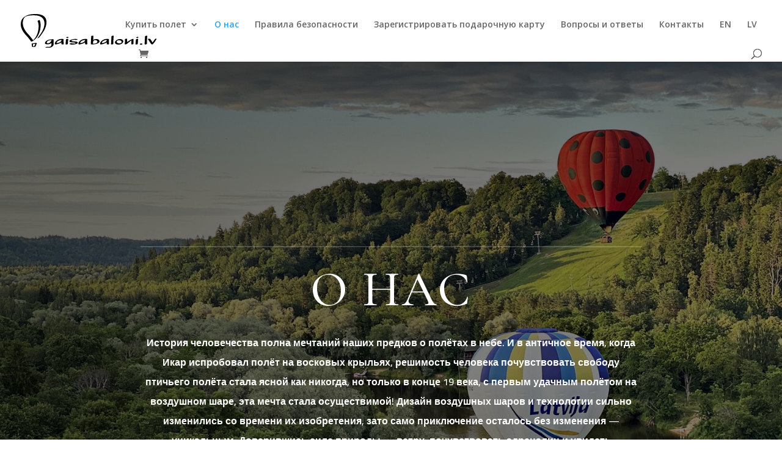

--- FILE ---
content_type: text/css; charset=utf-8
request_url: https://gaisabaloni.lv/wp-content/themes/Agentura-zile/style.css?ver=4.27.5
body_size: 356
content:
/*======================================
Theme Name: Gaisa baloni
Theme URI: http://agentura-zile.lv/
Description: Digitālā agentūra Zīle
Author URI: http://agentura-zile.lv/
Template: Divi
Version: 1.0
License: GNU General Public License v2 or later
License URI: http://www.gnu.org/licenses/gpl-2.0.html
======================================*/

 /* ===== NOTES ==================================================================
 * 
 * New to Divi? Take our full Divi course: https://www.peeayecreative.com/product/beyond-the-builder-the-ultimate-divi-website-course/
 * 
 * Learn cool tricks and features with our Divi tutorials: https://www.peeayecreative.com/blog/
 * 
 * Discover our premium Divi products: https://www.peeayecreative.com/shop/
 * 
 * =============================================================================== */

/*add your custom CSS below this line*/
/* Display Sale! Badge Icon */
.sale-icon[data-icon]:before {
    font-family: 'ETmodules';
    content: attr(data-icon);
    speak: none;
    font-weight: 400;
    font-variant: normal;
    text-transform: none;
    line-height: 1;
    -webkit-font-smoothing: antialiased;
}
/* Optional styling */
.woocommerce-page ul.products li.product span.onsale, .woocommerce ul.products li.product span.onsale {
  left: 0px!important;
    top: 0px!important; 
    font-size: 15px;
}

--- FILE ---
content_type: text/css; charset=utf-8
request_url: https://gaisabaloni.lv/wp-content/et-cache/803/et-core-unified-803.min.css?ver=1764921201
body_size: -57
content:
.et_pb_toggle_open .et_pb_toggle_title:before{display:block!important;content:"\e04f"}.et_pb_wc_add_to_cart .quantity input.qty{border:0 solid #333!important;width:auto;max-width:6em}.woocommerce .quantity input.qty{width:6em}.woocommerce .woocommerce-error,.woocommerce .woocommerce-info,.woocommerce .woocommerce-message{background:#545454}.et_pb_file_upload_button{color:#9B000E!important;border-color:#9B000E!important}

--- FILE ---
content_type: text/css; charset=utf-8
request_url: https://gaisabaloni.lv/wp-content/et-cache/803/et-core-unified-tb-829-deferred-803.min.css?ver=1764921202
body_size: 1415
content:
div.et_pb_section.et_pb_section_0_tb_footer{background-image:url(https://gaisabaloni.lv/wp-content/uploads/2023/04/footer-people.png)!important}.et_pb_section_0_tb_footer.et_pb_section{background-color:#f5f5f5!important}.et_pb_text_0_tb_footer.et_pb_text,.et_pb_text_0_tb_footer.et_pb_text a,.et_pb_text_0_tb_footer h1,.et_pb_text_1_tb_footer.et_pb_text,.et_pb_text_1_tb_footer.et_pb_text a,.et_pb_text_1_tb_footer h1,.et_pb_text_2_tb_footer.et_pb_text,.et_pb_text_2_tb_footer.et_pb_text a,.et_pb_text_2_tb_footer h1{color:#000000!important}.et_pb_text_0_tb_footer{line-height:1.8em;font-family:'Cairo',Helvetica,Arial,Lucida,sans-serif;font-weight:600;font-size:16px;line-height:1.8em;padding-bottom:0px!important;max-width:600px}.et_pb_text_0_tb_footer h3,.et_pb_text_1_tb_footer h3,.et_pb_text_2_tb_footer h3{font-family:'Cairo',Helvetica,Arial,Lucida,sans-serif;font-weight:700;text-transform:uppercase;font-size:18px;color:#000000!important;letter-spacing:4px;line-height:1.6em}.et_pb_text_1_tb_footer{line-height:1.8em;font-family:'Cairo',Helvetica,Arial,Lucida,sans-serif;font-weight:600;font-size:16px;line-height:1.8em;padding-top:0px!important;padding-bottom:0px!important;margin-top:0px!important;margin-bottom:0px!important;max-width:600px}ul.et_pb_social_media_follow_0_tb_footer{padding-top:0px!important;padding-bottom:50px!important;margin-top:0px!important}.et_pb_social_media_follow_0_tb_footer li.et_pb_social_icon a.icon:before{color:#9b000e}.et_pb_social_media_follow_0_tb_footer li a.icon:before{font-size:20px;line-height:40px;height:40px;width:40px}.et_pb_social_media_follow_0_tb_footer li a.icon{height:40px;width:40px}.et_pb_text_2_tb_footer{line-height:1.8em;font-family:'Cairo',Helvetica,Arial,Lucida,sans-serif;font-weight:600;font-size:16px;line-height:1.8em;max-width:600px}.et_pb_section_1_tb_footer.et_pb_section{padding-top:5px;padding-bottom:5px;margin-top:0px;margin-bottom:0px;background-color:#454545!important}.et_pb_row_1_tb_footer.et_pb_row{padding-top:0px!important;padding-bottom:0px!important;margin-top:0px!important;margin-bottom:0px!important;padding-top:0px;padding-bottom:0px}.et_pb_text_3_tb_footer.et_pb_text,.et_pb_text_3_tb_footer.et_pb_text a{color:#FFFFFF!important}.et_pb_text_3_tb_footer{font-family:'Cairo',Helvetica,Arial,Lucida,sans-serif;font-size:15px}.et_pb_text_3_tb_footer a{font-family:'Cairo',Helvetica,Arial,Lucida,sans-serif;font-weight:700;font-size:15px}.et_pb_image_0_tb_footer{text-align:right;margin-right:0}.et_pb_text_0_tb_footer.et_pb_module,.et_pb_text_1_tb_footer.et_pb_module,.et_pb_text_2_tb_footer.et_pb_module{margin-left:auto!important;margin-right:auto!important}@media only screen and (max-width:980px){.et_pb_text_0_tb_footer h3,.et_pb_text_1_tb_footer h3,.et_pb_text_2_tb_footer h3{font-size:16px}ul.et_pb_social_media_follow_0_tb_footer{padding-top:0px!important;padding-bottom:50px!important}.et_pb_image_0_tb_footer .et_pb_image_wrap img{width:auto}}@media only screen and (max-width:767px){ul.et_pb_social_media_follow_0_tb_footer{padding-top:0px!important;padding-bottom:0px!important}.et_pb_image_0_tb_footer .et_pb_image_wrap img{width:auto}}.et_pb_section_3.et_pb_section{padding-top:0px;padding-bottom:0px;margin-top:0px;margin-bottom:0px}.et_pb_row_5.et_pb_row{padding-right:10vw!important;padding-bottom:27px!important;padding-left:10vw!important;padding-right:10vw;padding-bottom:27px;padding-left:10vw}.et_pb_row_5,body #page-container .et-db #et-boc .et-l .et_pb_row_5.et_pb_row,body.et_pb_pagebuilder_layout.single #page-container #et-boc .et-l .et_pb_row_5.et_pb_row,body.et_pb_pagebuilder_layout.single.et_full_width_page #page-container #et-boc .et-l .et_pb_row_5.et_pb_row,.et_pb_row_6,body #page-container .et-db #et-boc .et-l .et_pb_row_6.et_pb_row,body.et_pb_pagebuilder_layout.single #page-container #et-boc .et-l .et_pb_row_6.et_pb_row,body.et_pb_pagebuilder_layout.single.et_full_width_page #page-container #et-boc .et-l .et_pb_row_6.et_pb_row,.et_pb_row_8,body #page-container .et-db #et-boc .et-l .et_pb_row_8.et_pb_row,body.et_pb_pagebuilder_layout.single #page-container #et-boc .et-l .et_pb_row_8.et_pb_row,body.et_pb_pagebuilder_layout.single.et_full_width_page #page-container #et-boc .et-l .et_pb_row_8.et_pb_row{width:100%;max-width:100%}.et_pb_icon_0,.et_pb_icon_1,.et_pb_icon_2{text-align:center}.et_pb_icon_0 .et_pb_icon_wrap .et-pb-icon,.et_pb_icon_1 .et_pb_icon_wrap .et-pb-icon{font-family:FontAwesome!important;font-weight:900!important;color:#9b000e;font-size:31px}.et_pb_text_7,.et_pb_text_9,.et_pb_text_11{line-height:1.8em;font-family:'Cairo',Helvetica,Arial,Lucida,sans-serif;font-weight:600;font-size:18px;line-height:1.8em;margin-bottom:20px!important;max-width:600px}.et_pb_text_7 h2,.et_pb_text_9 h2,.et_pb_text_11 h2{font-family:'Cormorant Garamond',Georgia,"Times New Roman",serif;font-size:50px;line-height:1.4em}.et_pb_text_7 h4,.et_pb_text_9 h4,.et_pb_text_11 h4,.et_pb_text_14 h4{font-family:'Cairo',Helvetica,Arial,Lucida,sans-serif;font-weight:700;text-transform:uppercase;color:#9b000e!important;letter-spacing:4px;line-height:1.6em}.et_pb_icon_2 .et_pb_icon_wrap .et-pb-icon{font-family:ETmodules!important;font-weight:400!important;color:#9b000e;font-size:31px}.et_pb_section_4{border-width:40px;border-color:#ffffff}.et_pb_section_4.et_pb_section{padding-top:0px;padding-right:0px;padding-bottom:0px;padding-left:0px}.et_pb_row_6{background-image:url(https://gaisabaloni.lv/wp-content/uploads/2023/04/butcher-11.jpg);background-color:#000000}.et_pb_row_6.et_pb_row{padding-top:8vw!important;padding-right:4vw!important;padding-bottom:8vw!important;padding-left:4vw!important;padding-top:8vw;padding-right:4vw;padding-bottom:8vw;padding-left:4vw}.et_pb_text_13 h2{font-family:'Cormorant Garamond',Georgia,"Times New Roman",serif;text-transform:uppercase;font-size:50px;color:#FFFFFF!important;line-height:1.4em;text-align:left}.et_pb_text_13 h4{line-height:1.6em}.dipl_masonry_gallery_0 .dipl_masonry_gallery_title_caption_wrapper,.dipl_masonry_gallery_0_lightbox .mfp-title{text-align:left!important;text-align:left!important}.dipl_masonry_gallery_0 .dipl_masonry_gallery_item{width:calc(33.333333333333% - 10px)!important;margin-bottom:15px!important}.dipl_masonry_gallery_0 .dipl_masonry_gallery_item_gutter{width:15px!important}.dipl_masonry_gallery_0 .dipl_masonry_gallery_item .et_overlay:before{font-size:32px!important}.dipl_masonry_gallery_0 .dipl_masonry_gallery_title_caption_wrapper{display:none}.dipl_masonry_gallery_0_lightbox .dipl_masonry_gallery_item_title,.dipl_masonry_gallery_0_lightbox .dipl_masonry_gallery_item_caption{background-color:rgba(0,0,0,0.6)!important}.dipl_masonry_gallery_0_lightbox.mfp-bg{background-color:rgba(0,0,0,0.8)!important}.dipl_masonry_gallery_0_lightbox .mfp-close,.dipl_masonry_gallery_0_lightbox .mfp-arrow:after{color:#fff!important}.et_pb_section_5.et_pb_section{padding-right:0px;padding-left:0px}.et_pb_row_7.et_pb_row{padding-top:27px!important;padding-right:0px!important;padding-bottom:0px!important;padding-left:0px!important;padding-top:27px;padding-right:0px;padding-bottom:0;padding-left:0px}.et_pb_row_7{transition:border-radius 300ms ease 0ms}.et_pb_text_14{line-height:1.5em;font-family:'Cairo',Helvetica,Arial,Lucida,sans-serif;font-weight:600;font-size:20px;line-height:1.5em;max-width:600px}.et_pb_text_14 h2{font-family:'Vast Shadow',display;text-transform:uppercase;font-size:50px;line-height:1.4em}.et_pb_row_8{background-size:initial;background-repeat:repeat-x;background-image:url(https://gaisabaloni.lv/wp-content/uploads/2023/04/butcher-image-11-2.png)}.et_pb_row_8.et_pb_row{padding-top:0px!important;padding-right:0px!important;padding-bottom:0px!important;padding-left:0px!important;padding-top:0;padding-right:0px;padding-bottom:0;padding-left:0px}.et_pb_text_15 h1{font-family:'Cormorant Garamond',Georgia,"Times New Roman",serif;font-weight:700;font-size:90px;color:#FFFFFF!important;line-height:1.1em}.et_pb_text_15 h3{font-family:'Cormorant Garamond',Georgia,"Times New Roman",serif;font-weight:700;font-size:50px}.et_pb_text_15{background-color:#ffffff;max-width:600px}.et_pb_row_9.et_pb_row{padding-top:0px!important;padding-right:0px!important;padding-bottom:27px!important;padding-left:0px!important;padding-top:0;padding-right:0px;padding-bottom:27px;padding-left:0px}.dipl_testimonial_grid_0{margin-top:50px!important}.dipl_testimonial_grid_0 .dipl_testimonial_layout .dipl_testimonial_isotope_item{width:calc(50% - 15px)!important;margin-bottom:30px!important}.dipl_testimonial_grid_0 .dipl_testimonial_opening_quote_icon,.dipl_testimonial_grid_0 .dipl_testimonial_closing_quote_icon{color:#9b000e!important;font-size:56px!important}.dipl_testimonial_grid_0 .dipl_single_testimonial_card{background-color:#FFFFFF!important;padding-top:20px!important;padding-bottom:20px!important}.et_pb_text_14.et_pb_module,.et_pb_text_15.et_pb_module{margin-left:auto!important;margin-right:auto!important}@media only screen and (min-width:981px){.dipl_testimonial_grid_0 .dipl_testimonial_layout .dipl_testimonial_isotope_item:not(:nth-child(2n+2)){margin-right:30px}.dipl_testimonial_grid_0 .dipl_testimonial_layout .dipl_testimonial_isotope_item:nth-child(2n+1){clear:left}}@media only screen and (max-width:980px){.et_pb_icon_0,.et_pb_icon_1,.et_pb_icon_2{margin-left:auto;margin-right:auto}.et_pb_text_7 h2,.et_pb_text_9 h2,.et_pb_text_11 h2,.et_pb_text_13 h2,.et_pb_text_14 h2{font-size:35px}.et_pb_text_7 h4,.et_pb_text_9 h4,.et_pb_text_11 h4,.et_pb_text_14 h4{font-size:16px}.dipl_masonry_gallery_0 .dipl_masonry_gallery_item{width:calc(33.333333333333% - 10px)!important;margin-bottom:15px!important}.dipl_masonry_gallery_0 .dipl_masonry_gallery_item_gutter{width:15px!important}.et_pb_text_15 h1{font-size:40px}.dipl_testimonial_grid_0 .dipl_testimonial_layout .dipl_testimonial_isotope_item{width:calc(50% - 15px)!important;margin-bottom:30px!important}}@media only screen and (min-width:768px) and (max-width:980px){.dipl_testimonial_grid_0 .dipl_testimonial_layout .dipl_testimonial_isotope_item:not(:nth-child(2n+2)){margin-right:30px}.dipl_testimonial_grid_0 .dipl_testimonial_layout .dipl_testimonial_isotope_item:nth-child(2n+1){clear:left}}@media only screen and (max-width:767px){.et_pb_icon_0,.et_pb_icon_1,.et_pb_icon_2{margin-left:auto;margin-right:auto}.et_pb_text_7 h2,.et_pb_text_9 h2,.et_pb_text_11 h2,.et_pb_text_13 h2,.et_pb_text_14 h2{font-size:25px}.dipl_masonry_gallery_0 .dipl_masonry_gallery_item{width:calc(33.333333333333% - 10px)!important;margin-bottom:15px!important}.dipl_masonry_gallery_0 .dipl_masonry_gallery_item_gutter{width:15px!important}.et_pb_text_15 h1{font-size:24px}.dipl_testimonial_grid_0 .dipl_testimonial_layout .dipl_testimonial_isotope_item{width:calc(50% - 15px)!important;margin-bottom:30px!important}.dipl_testimonial_grid_0 .dipl_testimonial_layout .dipl_testimonial_isotope_item:not(:nth-child(2n+2)){margin-right:30px}.dipl_testimonial_grid_0 .dipl_testimonial_layout .dipl_testimonial_isotope_item:nth-child(2n+1){clear:left}}

--- FILE ---
content_type: text/css; charset=utf-8
request_url: https://gaisabaloni.lv/wp-content/plugins/divi-plus/includes/modules/TestimonialGrid/style.min.css?ver=1.0.0
body_size: 961
content:
.et_pb_with_border .dipl_single_testimonial_card,
.et_pb_with_border .dipl_testimonial_author_image img {
	border-width: 0;
	border-style: solid;
	border-color: #333;
}
.dipl_testimonial_grid .dipl_testimonial_layout {
	display: table;
	width: 100%;
}
.dipl_testimonial_grid .dipl_testimonial_desc,
.dipl_testimonial_grid .dipl_testimonial_desc p {
	position: relative;
	font-size: 16px;
	line-height: 1.7;
}
.dipl_testimonial_grid .dipl_testimonial_quote_icon {
	display: inline-block;
	vertical-align: middle;
	font-family: ETmodules;
	font-size: 56px;
	font-weight: 400;
	font-style: normal;
	line-height: 0;
	text-transform: none;
	letter-spacing: normal;
	word-wrap: normal;
	white-space: nowrap;
	direction: ltr;
	-webkit-font-smoothing: antialiased;
	-webkit-font-feature-settings: normal;
	font-feature-settings: normal;
	speak: none;
}
.dipl_testimonial_grid .dipl_testimonial_opening_quote_icon {
	-webkit-transform: rotate(180deg);
	transform: rotate(180deg);
}
.dipl_testimonial_grid .dipl_testimonial_rating {
	position: relative;
	line-height: 1;
}
.dipl_testimonial_grid .dipl_testimonial_rating_value {
	display: inline-block;
	width: 0;
	height: 0;
	font-size: 0;
	overflow: hidden;
}
.dipl_testimonial_grid .dipl_testimonial_star {
	display: inline-block;
	position: relative;
	font-size: 24px;
	line-height: 0;
	color: #fac917;
}
.dipl_testimonial_grid .dipl_testimonial_star:after,
.dipl_testimonial_grid .dipl_testimonial_star:before {
	display: inline-block;
	font-family: initial;
	font-weight: 400;
	font-style: normal;
	line-height: 1;
	text-transform: none;
	letter-spacing: normal;
	word-wrap: normal;
	white-space: nowrap;
	direction: ltr;
	-webkit-font-smoothing: antialiased;
	-webkit-font-feature-settings: normal;
	font-feature-settings: normal;
	speak: none;
}
.dipl_testimonial_grid .dipl_testimonial_star:after {
	content: "\2606";
}
.dipl_testimonial_grid .dipl_testimonial_filled_star:after {
	content: "\2605";
}
.dipl_testimonial_grid .dipl_testimonial_half_filled_star:before {
	position: absolute;
	top: 0;
	left: 0;
	width: 50%;
	overflow: hidden;
	content: "\2605";
}
.dipl_testimonial_grid .dipl_testimonial_author_image {
	width: 100px;
	height: 100px;
	line-height: 0;
}
.dipl_testimonial_grid .dipl_testimonial_author_image img {
	width: 100%;
	height: 100%;
	object-fit: cover;
	object-position: top;
}
.dipl_testimonial_grid .dipl_testimonial_author_name {
	font-size: 16px;
	line-height: 1.7;
}
.dipl_testimonial_grid .dipl_testimonial_author_company,
.dipl_testimonial_grid .dipl_testimonial_author_company a,
.dipl_testimonial_grid .dipl_testimonial_author_designation {
	font-size: 14px;
	line-height: 1.7;
}
.dipl_testimonial_grid .dipl_testimonial_isotope_item {
	/* width: 100%; */
	/* margin-bottom: 30px; */
	float: left;
}
/* .dipl_testimonial_grid .dipl_testimonial_isotope_item:last-child {
	margin-bottom: 0;
} */
.dipl_testimonial_grid .dipl_testimonial_isotope_container .dipl_testimonial_isotope_item {
	margin-bottom: 0;
	padding: 10px;
}
.dipl_testimonial_grid .dipl_single_testimonial_card {
	background: #f1f1f1;
	padding: 20px;
}
.dipl_testimonial_grid .layout1 .dipl_testimonial_rating {
	margin-top: 15px;
}
.dipl_testimonial_grid .layout1 .dipl_testimonial_meta {
	display: flex;
	flex-wrap: wrap;
	align-items: center;
	border-top: 1px solid #ddd;
	margin-top: 15px;
	padding-top: 15px;
}
.dipl_testimonial_grid .layout1 .dipl_testimonial_author_image {
	width: 115px;
	padding-right: 15px;
}
.dipl_testimonial_grid.et_pb_text_align_center .layout1 .dipl_testimonial_meta {
	justify-content: center;
}
.dipl_testimonial_grid.et_pb_text_align_right .layout1 .dipl_testimonial_meta {
	flex-direction: row-reverse;
}
.dipl_testimonial_grid.et_pb_text_align_right .layout1 .dipl_testimonial_author_image {
	padding-right: 0;
	padding-left: 15px;
}
.dipl_testimonial_grid.et_pb_text_align_center .layout2 .dipl_testimonial_author_image {
	margin-left: auto;
	margin-right: auto;
}
.dipl_testimonial_grid.et_pb_text_align_right .layout2 .dipl_testimonial_author_image {
	margin-left: auto;
}
.dipl_testimonial_grid .layout2 .dipl_testimonial_author_image {
	margin-bottom: 30px;
}
.dipl_testimonial_grid .layout2 .dipl_testimonial_rating {
	margin-top: 15px;
}
.dipl_testimonial_grid .layout2 .dipl_testimonial_meta {
	margin-top: 15px;
}
.dipl_testimonial_grid .layout2 .dipl_testimonial_author_details {
	display: flex;
	flex-wrap: wrap;
	flex-direction: column;
}
.dipl_testimonial_grid_pagination_wrapper {
	position: relative;
	width: 100%;
	margin-top: 20px;
	text-align: center;
}
.dipl_testimonial_grid_pagination_wrapper .dipl_testimonial_grid_pagination {
	list-style: none;
	padding: 0;
	line-height: normal;
}
.dipl_testimonial_grid_pagination li {
	display: inline-block;
	margin-right: 10px;
}
.dipl_testimonial_grid_pagination li a {
	display: block;
	padding: 4px 10px;
	font-size: 16px;
	line-height: 1.5;
}
.dipl_testimonial_grid_pagination li.active a,
.dipl_testimonial_grid_pagination li.disabled a {
	cursor: default;
}
.dipl_testimonial_grid_pagination li.disabled {
	display: none;
	opacity: 0.2;
}

@media screen and (min-width: 768px) {
	/* .dipl_testimonial_grid .dipl_testimonial_cols_2 .dipl_testimonial_isotope_item,
	.dipl_testimonial_grid .dipl_testimonial_cols_3 .dipl_testimonial_isotope_item {
		width: calc(50% - 15px);
		float: left;
		margin-right: 30px;
	}
	.dipl_testimonial_grid .dipl_testimonial_cols_2 .dipl_testimonial_isotope_item:nth-of-type(2n + 2),
	.dipl_testimonial_grid .dipl_testimonial_cols_3 .dipl_testimonial_isotope_item:nth-of-type(2n + 2) {
		margin-right: 0;
	}
	.dipl_testimonial_grid .dipl_testimonial_cols_2 .dipl_testimonial_isotope_container .dipl_testimonial_isotope_item,
	.dipl_testimonial_grid .dipl_testimonial_cols_3 .dipl_testimonial_isotope_container .dipl_testimonial_isotope_item {
		width: 50%;
		margin-right: 0;
	} */
}
@media screen and (min-width: 981px) {
	/* .dipl_testimonial_grid .dipl_testimonial_cols_3 .dipl_testimonial_isotope_item {
		width: calc(33.33% - 20px);
	}
	.dipl_testimonial_grid .dipl_testimonial_cols_3 .dipl_testimonial_isotope_item:nth-of-type(2n + 2) {
		margin-right: 30px;
	}
	.dipl_testimonial_grid .dipl_testimonial_cols_3 .dipl_testimonial_isotope_item:nth-of-type(3n + 3) {
		margin-right: 0;
	}
	.dipl_testimonial_grid .dipl_testimonial_cols_2 .dipl_testimonial_isotope_item:nth-of-type(2n + 1),
	.dipl_testimonial_grid .dipl_testimonial_cols_3 .dipl_testimonial_isotope_item:nth-of-type(3n + 1) {
		clear: left;
	}
	.dipl_testimonial_grid .dipl_testimonial_cols_3 .dipl_testimonial_isotope_container .dipl_testimonial_isotope_item {
		width: 33.33%;
		margin-right: 0;
	} */
}


--- FILE ---
content_type: image/svg+xml
request_url: https://gaisabaloni.lv/wp-content/uploads/2023/04/gaisabaloni_vertikali.svg
body_size: 5216
content:
<?xml version="1.0" encoding="UTF-8" standalone="no"?>
<svg
   xmlns:dc="http://purl.org/dc/elements/1.1/"
   xmlns:cc="http://creativecommons.org/ns#"
   xmlns:rdf="http://www.w3.org/1999/02/22-rdf-syntax-ns#"
   xmlns:svg="http://www.w3.org/2000/svg"
   xmlns="http://www.w3.org/2000/svg"
   xmlns:sodipodi="http://sodipodi.sourceforge.net/DTD/sodipodi-0.dtd"
   xmlns:inkscape="http://www.inkscape.org/namespaces/inkscape"
   id="Layer_1"
   viewBox="0 0 2319.8184 570.85168"
   version="1.1"
   sodipodi:docname="gaisabaloni_vertikali.svg"
   width="2319.8184"
   height="570.85168"
   inkscape:version="0.92.5 (2060ec1f9f, 2020-04-08)">
  <metadata
     id="metadata45">
    <rdf:RDF>
      <cc:Work
         rdf:about="">
        <dc:format>image/svg+xml</dc:format>
        <dc:type
           rdf:resource="http://purl.org/dc/dcmitype/StillImage" />
        <dc:title></dc:title>
      </cc:Work>
    </rdf:RDF>
  </metadata>
  <sodipodi:namedview
     pagecolor="#ffffff"
     bordercolor="#666666"
     borderopacity="1"
     objecttolerance="10"
     gridtolerance="10"
     guidetolerance="10"
     inkscape:pageopacity="0"
     inkscape:pageshadow="2"
     inkscape:window-width="1920"
     inkscape:window-height="1001"
     id="namedview43"
     showgrid="false"
     inkscape:zoom="0.31961227"
     inkscape:cx="1324.8819"
     inkscape:cy="-269.62404"
     inkscape:window-x="-9"
     inkscape:window-y="-9"
     inkscape:window-maximized="1"
     inkscape:current-layer="g10"
     fit-margin-top="0"
     fit-margin-left="0"
     fit-margin-right="0"
     fit-margin-bottom="0" />
  <defs
     id="defs4">
    <style
       id="style2">.cls-1{fill:#fff;}</style>
  </defs>
  <g
     id="g10"
     transform="translate(-527.52417,0.0021372)">
    <path
       class="cls-1"
       d="M 953.98,76.57 C 943.08,53.19 923.74,35.36 901.17,23.43 864.4,4 821.15,-0.56 780.16,0.05 c -38.35,0.59 -76.25,1.5 -113.6,11.52 -34.71,9.3 -68.54,26.17 -95.59,49.97 -28.03,24.65 -39.53,58.36 -42.76,94.84 -6.32,71.73 31.92,137.76 78.39,189.16 16.81,18.57 34.5,35.89 50.25,55.45 16.3,20.26 31.95,41.1 47.12,62.22 2.66,3.7 16.21,-1.1 18.36,-2.1 3.51,-1.63 6.92,-3.5 10.21,-5.56 6.35,-3.96 12.52,-8.15 18.48,-12.68 17.42,-13.2 33.09,-28.68 46.78,-45.69 38.91,-48.36 60.23,-108.36 66.39,-169.74 3.28,-32.71 3.86,-66.7 -4.71,-98.7 -2.48,-9.26 -5.82,-20.22 -12.12,-27.76 -4.52,-5.42 -36.49,17.87 -34.26,20.53 8.96,10.74 12.45,27.24 15.03,40.46 8.31,42.63 3.92,88.61 -5.7,130.61 -8.14,35.54 -22.34,69.68 -42.28,100.22 -12.2,18.71 -26.81,35.53 -42.41,49.21 -0.05,-0.09 -0.12,-0.19 -0.2,-0.3 -2.47,-3.42 -4.97,-6.84 -7.46,-10.25 -9.57,-13.04 -19.32,-25.96 -29.27,-38.72 -16.56,-21.3 -34.51,-40.71 -53,-60.25 -46.34,-48.96 -84.68,-110.06 -85.93,-179.39 -0.63,-35.01 8.06,-75.72 34.59,-100.54 2.86,-2.68 3.73,-3.37 6.46,-5.44 0.26,-0.2 0.48,-0.36 0.67,-0.51 0.27,-0.17 0.68,-0.45 1.29,-0.86 0.2,-0.14 0.37,-0.25 0.53,-0.36 0.26,-0.15 0.6,-0.35 1.05,-0.63 0.16,-0.1 0.31,-0.19 0.44,-0.27 0.27,-0.14 0.66,-0.35 1.2,-0.64 0.54,-0.29 0.93,-0.5 1.21,-0.66 0.25,-0.12 0.55,-0.27 0.93,-0.45 3.98,-1.93 5.39,-2.5 9.5,-4.11 13.26,-5.21 27.2,-8.61 41.18,-11.26 32.77,-6.18 66.73,-6.35 100.01,-5.91 44.04,0.57 91.47,8.29 127.06,36.06 59.44,46.38 49.11,132.37 24.4,194.54 -20.79,52.33 -55.02,97.11 -89.59,140.98 -3.3,4.18 -6.59,8.35 -9.89,12.53 -5.02,6.38 6.69,1.44 8.66,0.52 7.57,-3.53 17.48,-8.43 22.78,-15.15 1.83,-2.32 3.65,-4.63 5.48,-6.96 4.53,-5.75 9.06,-11.49 13.59,-17.24 0.31,-0.4 0.56,-0.75 0.75,-1.06 42.92,-55.22 83.58,-113.25 97.65,-183.11 7.03,-34.9 7.44,-73.22 -7.86,-106.04 z"
       id="path6"
       style="fill:#000000"
       inkscape:connector-curvature="0" />
    <path
       class="cls-1"
       d="m 785.67,486.59 c -22.63,3.28 -45.27,6.57 -67.91,9.86 -1.89,0.27 -4.37,0.63 -4.07,3.15 1.81,15.64 3.62,31.27 5.43,46.9 0.24,2.06 2.51,4.02 5.44,5.49 3.1,1.73 6.77,2.71 10.12,2.6 12.72,-0.39 25.43,-0.78 38.15,-1.18 1.43,-0.05 3.35,-0.39 4,-1.9 8.1,-18.52 16.21,-37.05 24.32,-55.58 2.42,-5.54 -12.12,-9.83 -15.47,-9.35 z m -27.54,55.68 c -6.79,0.21 -13.58,0.42 -20.38,0.63 -1.38,-11.95 -2.77,-23.89 -4.14,-35.84 14.21,-2.06 28.42,-4.13 42.64,-6.19 -6.04,13.8 -12.07,27.6 -18.12,41.4 z"
       id="path8"
       style="fill:#000000"
       inkscape:connector-curvature="0" />
  </g>
  <path
     class="cls-1"
     d="m 521.73153,427.78308 h 4.9457 c 2.4919,-2.28849 11.951,-2.86061 17.9137,-2.86061 9.955,0 11.951,0.55941 16.4263,5.7085 1.4875,35.48428 -0.4831,62.95884 0,76.39735 1.0044,20.03698 -15.9177,50.06703 -67.1671,60.37793 -8.4674,1.71637 -25.36411,3.43274 -44.79082,3.44545 -8.95053,0 -17.90106,-0.2797 -26.87702,-1.14424 -8.45469,-0.85183 5.46694,-14.87517 18.42233,-15.73971 14.41747,-0.29242 46.78681,0 56.71641,-2.58091 11.4424,-2.86061 16.9348,-9.16666 18.9054,-12.8791 8.442,-16.01941 6.4713,-32.91608 8.442,-48.65579 -20.9015,11.16273 -43.2906,20.03698 -72.6468,20.0497 -20.39297,0 -39.78155,-4.85668 -39.29842,-20.02427 0.48312,-20.03698 21.39736,-34.34003 27.36014,-38.34488 4.98382,-2.86061 29.36892,-23.74942 81.62278,-23.76213 z m -77.13477,45.51548 c -2.4792,8.30212 2.4919,19.46486 14.93873,20.02426 39.78154,0 62.67914,-36.64123 67.14174,-54.65671 -38.8026,0 -75.12601,11.16273 -82.08047,34.63245 z"
     id="path12"
     style="fill:#000000;stroke-width:1.27138209"
     inkscape:connector-curvature="0" />
  <path
     class="cls-1"
     d="m 731.30613,425.74887 c 0.013,24.61395 -1.4748,54.65671 3.0132,79.55037 -0.4831,4.00486 -9.9422,6.29334 -19.9099,6.29334 -8.9505,0 -18.4096,-1.99607 -19.3885,-6.00092 l -1.0044,-27.47457 c -24.881,17.17638 -76.6262,33.48821 -98.5194,33.48821 -3.4963,0 -5.9882,-0.27971 -7.4758,-1.14425 -10.9466,-4.57697 -9.459,-21.16851 4.9839,-43.21427 15.9177,-20.60911 47.7531,-38.91701 69.1504,-43.5067 11.4425,-2.56819 29.369,-5.14909 43.7864,-5.14909 8.4674,0 25.3641,0.85182 25.3641,7.14516 z m -41.2818,12.59939 c -1.4875,-0.85182 -3.4963,-1.14424 -5.9882,-1.14424 -17.4179,0 -54.2244,15.46001 -67.6629,33.2085 -10.9466,14.01063 -3.4582,18.0282 6.9799,18.0282 7.9461,0 17.9264,-2.28849 22.389,-4.01757 38.8153,-14.87517 60.2126,-37.77276 44.2949,-46.07489 z"
     id="path14"
     style="fill:#000000;stroke-width:1.27138209"
     inkscape:connector-curvature="0" />
  <path
     class="cls-1"
     d="m 800.27863,418.29857 c 6.4713,0 11.4678,2.00878 9.9549,8.00971 -4.488,20.6091 -5.9501,70.67612 -5.9501,77.26188 1.513,4.8694 -15.4218,9.44637 -27.3728,9.44637 -6.9545,0 -11.951,-1.42395 -11.951,-5.13638 2.0088,-23.1773 4.488,-60.37794 7.463,-79.25796 0.4958,-4.00485 16.9094,-10.31091 27.856,-10.31091 z m -6.9545,-14.87517 c -3.9794,0 -8.442,-0.57212 -12.4341,-1.99607 -10.9593,-3.71244 0.9663,-16.01941 17.9011,-16.01941 4.4625,0 8.9505,0.85182 13.4385,2.56819 9.9422,6.30605 -2.9751,15.44729 -18.9055,15.46 z"
     id="path16"
     style="fill:#000000;stroke-width:1.27138209"
     inkscape:connector-curvature="0" />
  <path
     class="cls-1"
     d="m 970.72013,428.29163 c 0,2.86061 -22.8849,9.45908 -30.3479,9.45908 -2.4919,0 -12.4469,-4.57697 -24.3979,-4.57697 -16.8966,0 -50.245,3.73786 -50.245,16.88395 0,10.01849 45.2994,10.2982 68.6674,12.86639 27.8687,2.56819 38.8153,12.30698 38.8153,20.87609 0,14.87517 -46.2656,30.6276 -94.0442,30.64031 -21.8805,0 -43.7737,-5.44152 -47.7531,-10.87032 -2.0088,-3.14031 19.8972,-12.01456 27.856,-12.02727 7.9461,0 25.8726,6.29334 43.7864,6.29334 20.393,0 31.8608,-1.15696 31.3396,-10.01849 -0.4832,-5.73393 -17.9011,-8.00971 -38.2941,-9.15395 -58.242,-3.40731 -65.2091,-12.00185 -65.2091,-22.57975 0,-17.16365 55.2288,-36.62851 104.9907,-36.64123 4.9838,0 34.8359,1.99607 34.8359,8.86154 z"
     id="path18"
     style="fill:#000000;stroke-width:1.27138209"
     inkscape:connector-curvature="0" />
  <path
     class="cls-1"
     d="m 1134.6775,425.6853 c 0,24.60124 -1.4875,54.644 3.0004,79.53766 -0.4958,4.00485 -9.9549,6.29334 -19.8971,6.30605 -8.9632,0 -18.4223,-1.99607 -19.4267,-6.01363 l -1.0044,-27.47457 c -24.8682,17.17637 -76.6135,33.4882 -98.51937,33.50092 -3.4581,0 -5.9501,-0.27971 -7.4503,-1.14425 -10.9593,-4.57697 -9.4591,-21.16851 4.9457,-43.21427 15.93037,-20.59639 47.76577,-38.91701 69.17587,-43.50669 11.4424,-2.5682 29.3435,-5.1491 43.7864,-5.1491 8.4547,0 25.3768,0.85182 25.3768,7.14516 z m -41.3072,12.58668 c -1.4875,-0.85182 -3.4582,-1.13153 -5.9628,-1.13153 -17.4179,0 -54.2499,15.46001 -67.663,33.19579 -10.9593,14.02334 -3.4963,18.02819 6.9545,18.02819 7.9589,0 17.9011,-2.28848 22.389,-4.00485 38.8026,-14.88788 60.2,-37.78547 44.2696,-46.07489 z"
     id="path20"
     style="fill:#000000;stroke-width:1.27138209"
     inkscape:connector-curvature="0" />
  <path
     class="cls-1"
     d="m 1202.3404,373.02465 c 0.4959,-3.71243 15.9305,-8.28941 27.3602,-8.28941 6.4713,0 11.4678,1.71637 10.4634,6.01364 -1.0043,2.56819 -2.975,28.89851 -2.975,63.22583 16.4263,-8.28941 35.3444,-12.8791 52.7624,-12.8791 25.8726,0 48.7702,10.5779 54.2498,34.0349 2.4919,10.29819 -2.4919,24.02912 -23.3807,36.05639 -17.9392,10.31091 -51.7707,19.18516 -92.5566,20.62182 -1.9961,0.29242 -4.488,0.29242 -6.9544,0.29242 -10.9594,0 -24.3724,-1.71637 -25.3768,-5.44152 l 6.4459,-133.63497 z m 30.8692,126.46438 c 2.4792,0.57212 5.4924,0.86454 8.9505,0.86454 25.8854,0 74.1343,-12.8791 65.6923,-36.34882 -6.4713,-18.60032 -20.9142,-25.46578 -34.8358,-25.46578 -13.9344,0 -27.3729,6.58576 -32.8398,14.58275 -4.9711,7.4503 -9.4337,40.06125 -6.9545,46.35459 z"
     id="path22"
     style="fill:#000000;stroke-width:1.27138209"
     inkscape:connector-curvature="0" />
  <path
     class="cls-1"
     d="m 1504.4589,425.63444 c 0,24.60125 -1.4875,54.644 3.0005,79.53766 -0.4958,4.00486 -9.9422,6.29334 -19.8971,6.29334 -8.9505,0 -18.4096,-1.99606 -19.414,-6.00092 l -0.9917,-27.47456 c -24.8809,17.17637 -76.6262,33.4882 -98.5194,33.50091 -3.4963,0 -5.9755,-0.2797 -7.4757,-1.14424 -10.9466,-4.57698 -9.4591,-21.16851 4.9838,-43.20156 15.9177,-20.60911 47.7531,-38.91701 69.1505,-43.5067 11.4424,-2.56819 29.3562,-5.13638 43.7864,-5.14909 8.4547,0 25.3767,0.85182 25.3767,7.14516 z m -41.3072,12.5994 c -1.4875,-0.86454 -3.4835,-1.14424 -5.9755,-1.14424 -17.4052,0 -54.2371,15.46 -67.6756,33.19578 -10.9466,14.02334 -3.4582,18.0282 6.9799,18.0282 7.9715,0 17.9137,-2.3012 22.389,-4.01757 38.8153,-14.88788 60.2127,-37.78547 44.2822,-46.07488 z"
     id="path24"
     style="fill:#000000;stroke-width:1.27138209"
     inkscape:connector-curvature="0" />
  <path
     class="cls-1"
     d="m 1577.8558,364.39197 c 5.9628,0 9.9422,1.99607 8.9506,7.71729 -4.4753,20.6091 -7.4376,126.18467 -6.9418,130.48194 0.9917,6.01364 -15.4218,9.45908 -27.3601,9.45908 -6.9672,0 -12.4469,-1.14424 -11.4425,-4.29727 1.9834,-23.1773 4.9457,-113.30557 7.9335,-132.1983 0.4958,-4.00486 17.9137,-11.15003 28.8603,-11.15003 z"
     id="path26"
     style="fill:#000000;stroke-width:1.27138209"
     inkscape:connector-curvature="0" />
  <path
     class="cls-1"
     d="m 1698.6753,420.72691 c 24.8809,0.57212 52.7496,18.3079 51.7579,38.917 -0.9916,21.44822 -28.3645,54.93642 -82.0931,54.94913 -2.4919,0 -5.4797,0 -7.9716,-0.2797 -24.8809,-1.71637 -54.733,-13.1588 -52.2538,-39.19671 1.9834,-20.31668 38.3068,-54.37701 90.5479,-54.38972 z m -21.3847,20.6091 h -3.4836 c -23.8892,1.14425 -37.315,13.74364 -35.8148,28.04669 0.4958,11.73486 17.9138,24.89366 42.2989,24.89366 h 4.4752 c 18.4097,0 37.8109,-10.88303 38.3195,-21.47364 0.9917,-20.60911 -21.9059,-31.46671 -45.7825,-31.45399 z"
     id="path28"
     style="fill:#000000;stroke-width:1.27138209"
     inkscape:connector-curvature="0" />
  <path
     class="cls-1"
     d="m 1889.1537,446.16726 c -4.4752,0 -26.3684,14.59547 -75.6218,56.09338 -7.4757,6.29334 -18.4096,9.44637 -26.877,9.45908 -5.9755,0 -10.4508,-1.72908 -10.9466,-4.86939 2.4792,-27.18215 2.975,-53.79218 2.975,-82.11857 1.5003,-4.57697 17.9138,-9.16666 28.3646,-9.16666 4.9711,0 8.4674,0.85182 9.4591,2.86061 0,17.45607 -1.9961,35.77669 -1.9834,53.22005 5.9755,-4.29727 57.2122,-34.35274 64.6752,-38.92972 3.4836,-1.43666 24.3851,-14.31576 37.8236,-14.31576 1.4875,0 2.9878,0.2797 4.4753,0.55941 7.9588,2.28849 0,63.23854 1.9961,82.41098 2.4919,5.70851 -14.4175,10.00578 -25.3768,10.01849 -5.9628,0 -10.4508,-1.14424 -10.4508,-3.71243 -0.4958,-20.03698 2.4792,-56.6655 1.9834,-60.95006 l -0.5086,-0.57212 z"
     id="path30"
     style="fill:#000000;stroke-width:1.27138209"
     inkscape:connector-curvature="0" />
  <path
     class="cls-1"
     d="m 1994.1063,418.10786 c 6.4713,0 11.4425,2.00879 9.9422,8.00971 -4.4752,20.6091 -5.95,70.67613 -5.95,77.26189 1.4875,4.86939 -15.4219,9.44636 -27.3602,9.44636 -6.9672,0 -11.9383,-1.42394 -11.951,-5.14909 1.9961,-23.1773 4.4626,-60.37794 7.4503,-79.25796 0.4959,-4.00485 16.9094,-10.31091 27.8687,-10.31091 z m -6.9799,-14.87517 c -3.9794,0 -8.4547,-0.57212 -12.4341,-1.99607 -10.9466,-3.72515 0.9917,-16.01941 17.9138,-16.01941 4.4752,0 8.9505,0.85182 13.4385,2.56819 9.9422,6.30606 -2.9878,15.44729 -18.9182,15.46001 z"
     id="path32"
     style="fill:#000000;stroke-width:1.27138209"
     inkscape:connector-curvature="0" />
  <path
     class="cls-1"
     d="m 2035.8204,501.37067 c 2.4792,-2.5809 16.9221,-4.86939 25.8726,-4.86939 3.9794,0 6.9672,0.2797 7.9588,1.14424 4.9711,3.15303 8.9506,11.45515 1.9961,15.75243 -4.9838,3.14031 -14.4302,4.57697 -21.8932,4.57697 -5.4669,0 -9.9549,-0.85182 -10.9466,-2.28849 -4.9711,-4.57697 -5.9755,-10.87031 -2.9877,-14.30304 z"
     id="path34"
     style="fill:#000000;stroke-width:1.27138209"
     inkscape:connector-curvature="0" />
  <path
     class="cls-1"
     d="m 2150.8423,364.29026 c 5.9755,0 9.9422,1.99607 8.9505,7.71729 -4.4752,20.6091 -7.4376,126.19738 -6.9417,130.48194 0.9917,6.01363 -15.4219,9.44637 -27.3602,9.44637 -6.9671,0 -12.4341,-1.14425 -11.4551,-4.29727 1.996,-23.1773 4.9584,-113.30557 7.9461,-132.19831 0.4959,-4.00485 17.9138,-11.16273 28.8604,-11.16273 z"
     id="path36"
     style="fill:#000000;stroke-width:1.27138209"
     inkscape:connector-curvature="0" />
  <path
     class="cls-1"
     d="m 2196.3832,415.50153 c 4.4753,0 7.9588,0.57212 9.9422,1.71636 6.4713,5.44152 19.9098,22.60518 43.7991,62.93342 28.3518,-40.63337 11.4297,-16.59154 43.2779,-59.80582 1.5002,-3.71243 8.4546,-5.14909 14.4301,-5.14909 7.4631,0 13.9344,1.99607 11.4425,6.01363 -23.8766,34.89944 -25.8726,42.05732 -62.6792,85.28431 -3.4835,3.43273 -8.9632,5.1491 -13.9343,5.1491 -5.9628,0 -11.4424,-2.00879 -14.926,-6.58576 -32.8525,-38.34488 -45.2994,-76.39735 -57.2376,-80.97432 -5.9755,-4.29727 12.9299,-8.59455 25.8726,-8.59455 z"
     id="path38"
     style="fill:#000000;stroke-width:1.27138209"
     inkscape:connector-curvature="0" />
  <text
     id="text40"
     x="-527.52417"
     y="0.0021372032" />
</svg>


--- FILE ---
content_type: text/javascript; charset=utf-8
request_url: https://gaisabaloni.lv/wp-content/plugins/divi-plus/includes/modules/TestimonialGrid/dipl-testimonial-grid-custom.min.js?ver=1.0.1
body_size: 751
content:
!function(t){t.fn.DiviPlusTestimonialPagination=function(e={}){e=t.extend({},{paginationClass:"dipl_testimonial_grid_pagination",hideOnlyOnePage:!0,totalPages:1,visiblePages:10,startPage:1,initiateStartPageClick:!1,first:!1,last:!1,prev:!1,next:!1},e),this.twbsPagination(e)}}(jQuery),jQuery(document).ready(function(t){t("body").find(".dipl_testimonial_isotope_container").length>0?t(".dipl_testimonial_isotope_container").each(function(){let e=t(this).closest(".dipl_testimonial_grid"),i=t(this),a=i.isotope({itemSelector:".dipl_testimonial_isotope_item",layoutMode:"masonry",percentPosition:!0,resize:!0,masonry:{columnWidth:".dipl_testimonial_isotope_item",gutter:".dipl_testimonial_isotope_item_gutter"}});if(a.imagesLoaded(function(){a.isotope("layout"),a.isotope("reloadItems")}),e.find(".dipl_testimonial_grid_pagination_wrapper").length>0){let n=e.find(".dipl_testimonial_grid_pagination_wrapper"),o=n.find("ul"),s={totalPages:(isNaN(n.data("testimonial_number"))||0===parseInt(n.data("testimonial_number"))||parseInt(n.data("testimonial_number")),isNaN(n.data("total_pages"))||0===parseInt(n.data("total_pages"))?1:parseInt(n.data("total_pages"))),onPageClick:function(o,s){let l=n.data();if(l.page=s,i.fadeTo("100",.2),t.ajax({type:"POST",url:DiviPlusTestimonialGridData.ajaxurl,data:{action:"dipl_get_testimonials",dipl_get_testimonials_nonce:DiviPlusTestimonialGridData.ajaxnonce,props:l},success:function(e){if(i.fadeTo("100",1),e.success){let n=t(e.items),o=t(i.find(".dipl_testimonial_isotope_item:not(.dipl_testimonial_isotope_item_page_"+s+")"));a.isotope("remove",o),a.isotope("insert",n).isotope("layout"),i.fadeTo("100",1)}}}),e.offset().top>0){let d=0,p=0,r=0;t("body").find("#top-header").length>0&&t("body").hasClass("et_fixed_nav")&&(d=parseFloat(t("#top-header").innerHeight())),t("body").find("#main-header").length>0&&t("body").hasClass("et_fixed_nav")&&(p=parseFloat(t("#main-header").innerHeight())),t("body").find(".et-l--header").length>0&&t("body").find(".et-l--header .et_builder_inner_content").hasClass("has_et_pb_sticky")&&(r=parseFloat(t(".et-l--header").innerHeight()));let m=d+p+r+50;t("html, body").animate({scrollTop:e.offset().top-m})}}};"on"===n.data("show_prev_next")&&(s.prev=n.data("prev_text"),s.next=n.data("next_text")),o.DiviPlusTestimonialPagination(s)}}):t("body").find(".dipl_testimonial_grid").length>0&&t("body").find(".dipl_testimonial_grid").each(function(){let e=t(this),i=e.find(".dipl_testimonial_layout");if(e.find(".dipl_testimonial_grid_pagination_wrapper").length>0){let a=e.find(".dipl_testimonial_grid_pagination_wrapper"),n=a.find("ul"),o={totalPages:(isNaN(a.data("testimonial_number"))||0===parseInt(a.data("testimonial_number"))||parseInt(a.data("testimonial_number")),isNaN(a.data("total_pages"))||0===parseInt(a.data("total_pages"))?1:parseInt(a.data("total_pages"))),onPageClick:function(n,o){let s=a.data();if(s.page=o,e.fadeTo("100",.2),t.ajax({type:"POST",url:DiviPlusTestimonialGridData.ajaxurl,data:{action:"dipl_get_testimonials",dipl_get_testimonials_nonce:DiviPlusTestimonialGridData.ajaxnonce,props:s},success:function(a){if(e.fadeTo("100",1),a.success){let n=t(a.items);i.append(n),i.find(".dipl_testimonial_isotope_item:not(.dipl_testimonial_isotope_item_page_"+o+")").remove(),i.fadeTo("100",1)}}}),e.offset().top>0){let l=0,d=0,p=0;t("body").find("#top-header").length>0&&t("body").hasClass("et_fixed_nav")&&(l=parseFloat(t("#top-header").innerHeight())),t("body").find("#main-header").length>0&&t("body").hasClass("et_fixed_nav")&&(d=parseFloat(t("#main-header").innerHeight())),t("body").find(".et-l--header").length>0&&t("body").find(".et-l--header .et_builder_inner_content").hasClass("has_et_pb_sticky")&&(p=parseFloat(t(".et-l--header").innerHeight()));let r=l+d+p+50;t("html, body").animate({scrollTop:e.offset().top-r})}}};"on"===a.data("show_prev_next")&&(o.prev=a.data("prev_text"),o.next=a.data("next_text")),n.DiviPlusTestimonialPagination(o)}})});

--- FILE ---
content_type: image/svg+xml
request_url: https://gaisabaloni.lv/wp-content/uploads/2023/04/gaisabaloni_vertikali.svg
body_size: 5227
content:
<?xml version="1.0" encoding="UTF-8" standalone="no"?>
<svg
   xmlns:dc="http://purl.org/dc/elements/1.1/"
   xmlns:cc="http://creativecommons.org/ns#"
   xmlns:rdf="http://www.w3.org/1999/02/22-rdf-syntax-ns#"
   xmlns:svg="http://www.w3.org/2000/svg"
   xmlns="http://www.w3.org/2000/svg"
   xmlns:sodipodi="http://sodipodi.sourceforge.net/DTD/sodipodi-0.dtd"
   xmlns:inkscape="http://www.inkscape.org/namespaces/inkscape"
   id="Layer_1"
   viewBox="0 0 2319.8184 570.85168"
   version="1.1"
   sodipodi:docname="gaisabaloni_vertikali.svg"
   width="2319.8184"
   height="570.85168"
   inkscape:version="0.92.5 (2060ec1f9f, 2020-04-08)">
  <metadata
     id="metadata45">
    <rdf:RDF>
      <cc:Work
         rdf:about="">
        <dc:format>image/svg+xml</dc:format>
        <dc:type
           rdf:resource="http://purl.org/dc/dcmitype/StillImage" />
        <dc:title></dc:title>
      </cc:Work>
    </rdf:RDF>
  </metadata>
  <sodipodi:namedview
     pagecolor="#ffffff"
     bordercolor="#666666"
     borderopacity="1"
     objecttolerance="10"
     gridtolerance="10"
     guidetolerance="10"
     inkscape:pageopacity="0"
     inkscape:pageshadow="2"
     inkscape:window-width="1920"
     inkscape:window-height="1001"
     id="namedview43"
     showgrid="false"
     inkscape:zoom="0.31961227"
     inkscape:cx="1324.8819"
     inkscape:cy="-269.62404"
     inkscape:window-x="-9"
     inkscape:window-y="-9"
     inkscape:window-maximized="1"
     inkscape:current-layer="g10"
     fit-margin-top="0"
     fit-margin-left="0"
     fit-margin-right="0"
     fit-margin-bottom="0" />
  <defs
     id="defs4">
    <style
       id="style2">.cls-1{fill:#fff;}</style>
  </defs>
  <g
     id="g10"
     transform="translate(-527.52417,0.0021372)">
    <path
       class="cls-1"
       d="M 953.98,76.57 C 943.08,53.19 923.74,35.36 901.17,23.43 864.4,4 821.15,-0.56 780.16,0.05 c -38.35,0.59 -76.25,1.5 -113.6,11.52 -34.71,9.3 -68.54,26.17 -95.59,49.97 -28.03,24.65 -39.53,58.36 -42.76,94.84 -6.32,71.73 31.92,137.76 78.39,189.16 16.81,18.57 34.5,35.89 50.25,55.45 16.3,20.26 31.95,41.1 47.12,62.22 2.66,3.7 16.21,-1.1 18.36,-2.1 3.51,-1.63 6.92,-3.5 10.21,-5.56 6.35,-3.96 12.52,-8.15 18.48,-12.68 17.42,-13.2 33.09,-28.68 46.78,-45.69 38.91,-48.36 60.23,-108.36 66.39,-169.74 3.28,-32.71 3.86,-66.7 -4.71,-98.7 -2.48,-9.26 -5.82,-20.22 -12.12,-27.76 -4.52,-5.42 -36.49,17.87 -34.26,20.53 8.96,10.74 12.45,27.24 15.03,40.46 8.31,42.63 3.92,88.61 -5.7,130.61 -8.14,35.54 -22.34,69.68 -42.28,100.22 -12.2,18.71 -26.81,35.53 -42.41,49.21 -0.05,-0.09 -0.12,-0.19 -0.2,-0.3 -2.47,-3.42 -4.97,-6.84 -7.46,-10.25 -9.57,-13.04 -19.32,-25.96 -29.27,-38.72 -16.56,-21.3 -34.51,-40.71 -53,-60.25 -46.34,-48.96 -84.68,-110.06 -85.93,-179.39 -0.63,-35.01 8.06,-75.72 34.59,-100.54 2.86,-2.68 3.73,-3.37 6.46,-5.44 0.26,-0.2 0.48,-0.36 0.67,-0.51 0.27,-0.17 0.68,-0.45 1.29,-0.86 0.2,-0.14 0.37,-0.25 0.53,-0.36 0.26,-0.15 0.6,-0.35 1.05,-0.63 0.16,-0.1 0.31,-0.19 0.44,-0.27 0.27,-0.14 0.66,-0.35 1.2,-0.64 0.54,-0.29 0.93,-0.5 1.21,-0.66 0.25,-0.12 0.55,-0.27 0.93,-0.45 3.98,-1.93 5.39,-2.5 9.5,-4.11 13.26,-5.21 27.2,-8.61 41.18,-11.26 32.77,-6.18 66.73,-6.35 100.01,-5.91 44.04,0.57 91.47,8.29 127.06,36.06 59.44,46.38 49.11,132.37 24.4,194.54 -20.79,52.33 -55.02,97.11 -89.59,140.98 -3.3,4.18 -6.59,8.35 -9.89,12.53 -5.02,6.38 6.69,1.44 8.66,0.52 7.57,-3.53 17.48,-8.43 22.78,-15.15 1.83,-2.32 3.65,-4.63 5.48,-6.96 4.53,-5.75 9.06,-11.49 13.59,-17.24 0.31,-0.4 0.56,-0.75 0.75,-1.06 42.92,-55.22 83.58,-113.25 97.65,-183.11 7.03,-34.9 7.44,-73.22 -7.86,-106.04 z"
       id="path6"
       style="fill:#000000"
       inkscape:connector-curvature="0" />
    <path
       class="cls-1"
       d="m 785.67,486.59 c -22.63,3.28 -45.27,6.57 -67.91,9.86 -1.89,0.27 -4.37,0.63 -4.07,3.15 1.81,15.64 3.62,31.27 5.43,46.9 0.24,2.06 2.51,4.02 5.44,5.49 3.1,1.73 6.77,2.71 10.12,2.6 12.72,-0.39 25.43,-0.78 38.15,-1.18 1.43,-0.05 3.35,-0.39 4,-1.9 8.1,-18.52 16.21,-37.05 24.32,-55.58 2.42,-5.54 -12.12,-9.83 -15.47,-9.35 z m -27.54,55.68 c -6.79,0.21 -13.58,0.42 -20.38,0.63 -1.38,-11.95 -2.77,-23.89 -4.14,-35.84 14.21,-2.06 28.42,-4.13 42.64,-6.19 -6.04,13.8 -12.07,27.6 -18.12,41.4 z"
       id="path8"
       style="fill:#000000"
       inkscape:connector-curvature="0" />
  </g>
  <path
     class="cls-1"
     d="m 521.73153,427.78308 h 4.9457 c 2.4919,-2.28849 11.951,-2.86061 17.9137,-2.86061 9.955,0 11.951,0.55941 16.4263,5.7085 1.4875,35.48428 -0.4831,62.95884 0,76.39735 1.0044,20.03698 -15.9177,50.06703 -67.1671,60.37793 -8.4674,1.71637 -25.36411,3.43274 -44.79082,3.44545 -8.95053,0 -17.90106,-0.2797 -26.87702,-1.14424 -8.45469,-0.85183 5.46694,-14.87517 18.42233,-15.73971 14.41747,-0.29242 46.78681,0 56.71641,-2.58091 11.4424,-2.86061 16.9348,-9.16666 18.9054,-12.8791 8.442,-16.01941 6.4713,-32.91608 8.442,-48.65579 -20.9015,11.16273 -43.2906,20.03698 -72.6468,20.0497 -20.39297,0 -39.78155,-4.85668 -39.29842,-20.02427 0.48312,-20.03698 21.39736,-34.34003 27.36014,-38.34488 4.98382,-2.86061 29.36892,-23.74942 81.62278,-23.76213 z m -77.13477,45.51548 c -2.4792,8.30212 2.4919,19.46486 14.93873,20.02426 39.78154,0 62.67914,-36.64123 67.14174,-54.65671 -38.8026,0 -75.12601,11.16273 -82.08047,34.63245 z"
     id="path12"
     style="fill:#000000;stroke-width:1.27138209"
     inkscape:connector-curvature="0" />
  <path
     class="cls-1"
     d="m 731.30613,425.74887 c 0.013,24.61395 -1.4748,54.65671 3.0132,79.55037 -0.4831,4.00486 -9.9422,6.29334 -19.9099,6.29334 -8.9505,0 -18.4096,-1.99607 -19.3885,-6.00092 l -1.0044,-27.47457 c -24.881,17.17638 -76.6262,33.48821 -98.5194,33.48821 -3.4963,0 -5.9882,-0.27971 -7.4758,-1.14425 -10.9466,-4.57697 -9.459,-21.16851 4.9839,-43.21427 15.9177,-20.60911 47.7531,-38.91701 69.1504,-43.5067 11.4425,-2.56819 29.369,-5.14909 43.7864,-5.14909 8.4674,0 25.3641,0.85182 25.3641,7.14516 z m -41.2818,12.59939 c -1.4875,-0.85182 -3.4963,-1.14424 -5.9882,-1.14424 -17.4179,0 -54.2244,15.46001 -67.6629,33.2085 -10.9466,14.01063 -3.4582,18.0282 6.9799,18.0282 7.9461,0 17.9264,-2.28849 22.389,-4.01757 38.8153,-14.87517 60.2126,-37.77276 44.2949,-46.07489 z"
     id="path14"
     style="fill:#000000;stroke-width:1.27138209"
     inkscape:connector-curvature="0" />
  <path
     class="cls-1"
     d="m 800.27863,418.29857 c 6.4713,0 11.4678,2.00878 9.9549,8.00971 -4.488,20.6091 -5.9501,70.67612 -5.9501,77.26188 1.513,4.8694 -15.4218,9.44637 -27.3728,9.44637 -6.9545,0 -11.951,-1.42395 -11.951,-5.13638 2.0088,-23.1773 4.488,-60.37794 7.463,-79.25796 0.4958,-4.00485 16.9094,-10.31091 27.856,-10.31091 z m -6.9545,-14.87517 c -3.9794,0 -8.442,-0.57212 -12.4341,-1.99607 -10.9593,-3.71244 0.9663,-16.01941 17.9011,-16.01941 4.4625,0 8.9505,0.85182 13.4385,2.56819 9.9422,6.30605 -2.9751,15.44729 -18.9055,15.46 z"
     id="path16"
     style="fill:#000000;stroke-width:1.27138209"
     inkscape:connector-curvature="0" />
  <path
     class="cls-1"
     d="m 970.72013,428.29163 c 0,2.86061 -22.8849,9.45908 -30.3479,9.45908 -2.4919,0 -12.4469,-4.57697 -24.3979,-4.57697 -16.8966,0 -50.245,3.73786 -50.245,16.88395 0,10.01849 45.2994,10.2982 68.6674,12.86639 27.8687,2.56819 38.8153,12.30698 38.8153,20.87609 0,14.87517 -46.2656,30.6276 -94.0442,30.64031 -21.8805,0 -43.7737,-5.44152 -47.7531,-10.87032 -2.0088,-3.14031 19.8972,-12.01456 27.856,-12.02727 7.9461,0 25.8726,6.29334 43.7864,6.29334 20.393,0 31.8608,-1.15696 31.3396,-10.01849 -0.4832,-5.73393 -17.9011,-8.00971 -38.2941,-9.15395 -58.242,-3.40731 -65.2091,-12.00185 -65.2091,-22.57975 0,-17.16365 55.2288,-36.62851 104.9907,-36.64123 4.9838,0 34.8359,1.99607 34.8359,8.86154 z"
     id="path18"
     style="fill:#000000;stroke-width:1.27138209"
     inkscape:connector-curvature="0" />
  <path
     class="cls-1"
     d="m 1134.6775,425.6853 c 0,24.60124 -1.4875,54.644 3.0004,79.53766 -0.4958,4.00485 -9.9549,6.29334 -19.8971,6.30605 -8.9632,0 -18.4223,-1.99607 -19.4267,-6.01363 l -1.0044,-27.47457 c -24.8682,17.17637 -76.6135,33.4882 -98.51937,33.50092 -3.4581,0 -5.9501,-0.27971 -7.4503,-1.14425 -10.9593,-4.57697 -9.4591,-21.16851 4.9457,-43.21427 15.93037,-20.59639 47.76577,-38.91701 69.17587,-43.50669 11.4424,-2.5682 29.3435,-5.1491 43.7864,-5.1491 8.4547,0 25.3768,0.85182 25.3768,7.14516 z m -41.3072,12.58668 c -1.4875,-0.85182 -3.4582,-1.13153 -5.9628,-1.13153 -17.4179,0 -54.2499,15.46001 -67.663,33.19579 -10.9593,14.02334 -3.4963,18.02819 6.9545,18.02819 7.9589,0 17.9011,-2.28848 22.389,-4.00485 38.8026,-14.88788 60.2,-37.78547 44.2696,-46.07489 z"
     id="path20"
     style="fill:#000000;stroke-width:1.27138209"
     inkscape:connector-curvature="0" />
  <path
     class="cls-1"
     d="m 1202.3404,373.02465 c 0.4959,-3.71243 15.9305,-8.28941 27.3602,-8.28941 6.4713,0 11.4678,1.71637 10.4634,6.01364 -1.0043,2.56819 -2.975,28.89851 -2.975,63.22583 16.4263,-8.28941 35.3444,-12.8791 52.7624,-12.8791 25.8726,0 48.7702,10.5779 54.2498,34.0349 2.4919,10.29819 -2.4919,24.02912 -23.3807,36.05639 -17.9392,10.31091 -51.7707,19.18516 -92.5566,20.62182 -1.9961,0.29242 -4.488,0.29242 -6.9544,0.29242 -10.9594,0 -24.3724,-1.71637 -25.3768,-5.44152 l 6.4459,-133.63497 z m 30.8692,126.46438 c 2.4792,0.57212 5.4924,0.86454 8.9505,0.86454 25.8854,0 74.1343,-12.8791 65.6923,-36.34882 -6.4713,-18.60032 -20.9142,-25.46578 -34.8358,-25.46578 -13.9344,0 -27.3729,6.58576 -32.8398,14.58275 -4.9711,7.4503 -9.4337,40.06125 -6.9545,46.35459 z"
     id="path22"
     style="fill:#000000;stroke-width:1.27138209"
     inkscape:connector-curvature="0" />
  <path
     class="cls-1"
     d="m 1504.4589,425.63444 c 0,24.60125 -1.4875,54.644 3.0005,79.53766 -0.4958,4.00486 -9.9422,6.29334 -19.8971,6.29334 -8.9505,0 -18.4096,-1.99606 -19.414,-6.00092 l -0.9917,-27.47456 c -24.8809,17.17637 -76.6262,33.4882 -98.5194,33.50091 -3.4963,0 -5.9755,-0.2797 -7.4757,-1.14424 -10.9466,-4.57698 -9.4591,-21.16851 4.9838,-43.20156 15.9177,-20.60911 47.7531,-38.91701 69.1505,-43.5067 11.4424,-2.56819 29.3562,-5.13638 43.7864,-5.14909 8.4547,0 25.3767,0.85182 25.3767,7.14516 z m -41.3072,12.5994 c -1.4875,-0.86454 -3.4835,-1.14424 -5.9755,-1.14424 -17.4052,0 -54.2371,15.46 -67.6756,33.19578 -10.9466,14.02334 -3.4582,18.0282 6.9799,18.0282 7.9715,0 17.9137,-2.3012 22.389,-4.01757 38.8153,-14.88788 60.2127,-37.78547 44.2822,-46.07488 z"
     id="path24"
     style="fill:#000000;stroke-width:1.27138209"
     inkscape:connector-curvature="0" />
  <path
     class="cls-1"
     d="m 1577.8558,364.39197 c 5.9628,0 9.9422,1.99607 8.9506,7.71729 -4.4753,20.6091 -7.4376,126.18467 -6.9418,130.48194 0.9917,6.01364 -15.4218,9.45908 -27.3601,9.45908 -6.9672,0 -12.4469,-1.14424 -11.4425,-4.29727 1.9834,-23.1773 4.9457,-113.30557 7.9335,-132.1983 0.4958,-4.00486 17.9137,-11.15003 28.8603,-11.15003 z"
     id="path26"
     style="fill:#000000;stroke-width:1.27138209"
     inkscape:connector-curvature="0" />
  <path
     class="cls-1"
     d="m 1698.6753,420.72691 c 24.8809,0.57212 52.7496,18.3079 51.7579,38.917 -0.9916,21.44822 -28.3645,54.93642 -82.0931,54.94913 -2.4919,0 -5.4797,0 -7.9716,-0.2797 -24.8809,-1.71637 -54.733,-13.1588 -52.2538,-39.19671 1.9834,-20.31668 38.3068,-54.37701 90.5479,-54.38972 z m -21.3847,20.6091 h -3.4836 c -23.8892,1.14425 -37.315,13.74364 -35.8148,28.04669 0.4958,11.73486 17.9138,24.89366 42.2989,24.89366 h 4.4752 c 18.4097,0 37.8109,-10.88303 38.3195,-21.47364 0.9917,-20.60911 -21.9059,-31.46671 -45.7825,-31.45399 z"
     id="path28"
     style="fill:#000000;stroke-width:1.27138209"
     inkscape:connector-curvature="0" />
  <path
     class="cls-1"
     d="m 1889.1537,446.16726 c -4.4752,0 -26.3684,14.59547 -75.6218,56.09338 -7.4757,6.29334 -18.4096,9.44637 -26.877,9.45908 -5.9755,0 -10.4508,-1.72908 -10.9466,-4.86939 2.4792,-27.18215 2.975,-53.79218 2.975,-82.11857 1.5003,-4.57697 17.9138,-9.16666 28.3646,-9.16666 4.9711,0 8.4674,0.85182 9.4591,2.86061 0,17.45607 -1.9961,35.77669 -1.9834,53.22005 5.9755,-4.29727 57.2122,-34.35274 64.6752,-38.92972 3.4836,-1.43666 24.3851,-14.31576 37.8236,-14.31576 1.4875,0 2.9878,0.2797 4.4753,0.55941 7.9588,2.28849 0,63.23854 1.9961,82.41098 2.4919,5.70851 -14.4175,10.00578 -25.3768,10.01849 -5.9628,0 -10.4508,-1.14424 -10.4508,-3.71243 -0.4958,-20.03698 2.4792,-56.6655 1.9834,-60.95006 l -0.5086,-0.57212 z"
     id="path30"
     style="fill:#000000;stroke-width:1.27138209"
     inkscape:connector-curvature="0" />
  <path
     class="cls-1"
     d="m 1994.1063,418.10786 c 6.4713,0 11.4425,2.00879 9.9422,8.00971 -4.4752,20.6091 -5.95,70.67613 -5.95,77.26189 1.4875,4.86939 -15.4219,9.44636 -27.3602,9.44636 -6.9672,0 -11.9383,-1.42394 -11.951,-5.14909 1.9961,-23.1773 4.4626,-60.37794 7.4503,-79.25796 0.4959,-4.00485 16.9094,-10.31091 27.8687,-10.31091 z m -6.9799,-14.87517 c -3.9794,0 -8.4547,-0.57212 -12.4341,-1.99607 -10.9466,-3.72515 0.9917,-16.01941 17.9138,-16.01941 4.4752,0 8.9505,0.85182 13.4385,2.56819 9.9422,6.30606 -2.9878,15.44729 -18.9182,15.46001 z"
     id="path32"
     style="fill:#000000;stroke-width:1.27138209"
     inkscape:connector-curvature="0" />
  <path
     class="cls-1"
     d="m 2035.8204,501.37067 c 2.4792,-2.5809 16.9221,-4.86939 25.8726,-4.86939 3.9794,0 6.9672,0.2797 7.9588,1.14424 4.9711,3.15303 8.9506,11.45515 1.9961,15.75243 -4.9838,3.14031 -14.4302,4.57697 -21.8932,4.57697 -5.4669,0 -9.9549,-0.85182 -10.9466,-2.28849 -4.9711,-4.57697 -5.9755,-10.87031 -2.9877,-14.30304 z"
     id="path34"
     style="fill:#000000;stroke-width:1.27138209"
     inkscape:connector-curvature="0" />
  <path
     class="cls-1"
     d="m 2150.8423,364.29026 c 5.9755,0 9.9422,1.99607 8.9505,7.71729 -4.4752,20.6091 -7.4376,126.19738 -6.9417,130.48194 0.9917,6.01363 -15.4219,9.44637 -27.3602,9.44637 -6.9671,0 -12.4341,-1.14425 -11.4551,-4.29727 1.996,-23.1773 4.9584,-113.30557 7.9461,-132.19831 0.4959,-4.00485 17.9138,-11.16273 28.8604,-11.16273 z"
     id="path36"
     style="fill:#000000;stroke-width:1.27138209"
     inkscape:connector-curvature="0" />
  <path
     class="cls-1"
     d="m 2196.3832,415.50153 c 4.4753,0 7.9588,0.57212 9.9422,1.71636 6.4713,5.44152 19.9098,22.60518 43.7991,62.93342 28.3518,-40.63337 11.4297,-16.59154 43.2779,-59.80582 1.5002,-3.71243 8.4546,-5.14909 14.4301,-5.14909 7.4631,0 13.9344,1.99607 11.4425,6.01363 -23.8766,34.89944 -25.8726,42.05732 -62.6792,85.28431 -3.4835,3.43273 -8.9632,5.1491 -13.9343,5.1491 -5.9628,0 -11.4424,-2.00879 -14.926,-6.58576 -32.8525,-38.34488 -45.2994,-76.39735 -57.2376,-80.97432 -5.9755,-4.29727 12.9299,-8.59455 25.8726,-8.59455 z"
     id="path38"
     style="fill:#000000;stroke-width:1.27138209"
     inkscape:connector-curvature="0" />
  <text
     id="text40"
     x="-527.52417"
     y="0.0021372032" />
</svg>
